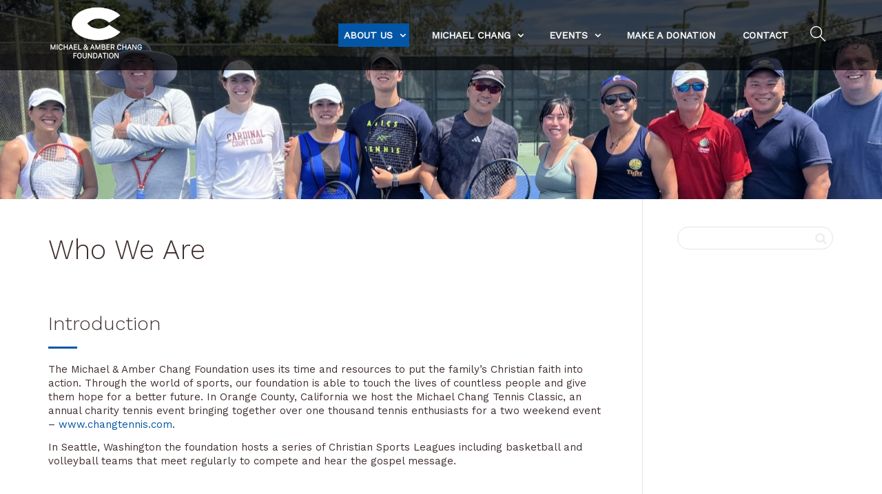

--- FILE ---
content_type: text/html; charset=UTF-8
request_url: https://mchang.com/who-we-are/
body_size: 12537
content:
<!DOCTYPE html>
<!--[if lt IE 7]>
<html class="no-js lt-ie9 lt-ie8 lt-ie7" lang="en-US" prefix="og: http://ogp.me/ns#"><![endif]-->
<!--[if IE 7]>
<html class="no-js lt-ie9 lt-ie8" lang="en-US" prefix="og: http://ogp.me/ns#"><![endif]-->
<!--[if IE 8]>
<html class="no-js lt-ie9" lang="en-US" prefix="og: http://ogp.me/ns#"><![endif]-->
<!--[if IE 9]>
<html class="no-js lt-ie10" lang="en-US" prefix="og: http://ogp.me/ns#"><![endif]-->
<!--[if gt IE 9]><!-->
<html class="no-js" lang="en-US" prefix="og: http://ogp.me/ns#">
<!--<![endif]-->
<head>
    <!-- Google Tag Manager -->
    <script>(function(w,d,s,l,i){w[l]=w[l]||[];w[l].push({'gtm.start':
            new Date().getTime(),event:'gtm.js'});var f=d.getElementsByTagName(s)[0],
            j=d.createElement(s),dl=l!='dataLayer'?'&l='+l:'';j.async=true;j.src=
            'https://www.googletagmanager.com/gtm.js?id='+i+dl;f.parentNode.insertBefore(j,f);
        })(window,document,'script','dataLayer','GTM-5SCRKVT');</script>
    <!-- End Google Tag Manager -->
    <meta http-equiv="X-UA-Compatible" content="IE=9; IE=8; IE=7; IE=EDGE"/>
    <meta charset="UTF-8">
    <meta name="viewport" content="width=device-width, initial-scale=1.0">
    <link rel="profile" href="http://gmpg.org/xfn/11">
    <link rel="pingback" href="https://mchang.com/xmlrpc.php">

    <!-- Fav and touch icons -->
            <link rel="shortcut icon" href="https://mchang.com/wp-content/uploads/2017/11/favicon_changFF.png">
                <link rel="apple-touch-icon-precomposed" href="https://mchang.com/wp-content/uploads/2017/11/favicon_changFF.png">
                <link rel="apple-touch-icon-precomposed" sizes="72x72" href="https://mchang.com/wp-content/uploads/2017/11/favicon_changFF.png">
                <link rel="apple-touch-icon-precomposed" sizes="114x114" href="https://mchang.com/wp-content/uploads/2017/11/favicon_changFF.png">
                <link rel="apple-touch-icon-precomposed" sizes="144x144" href="https://mchang.com/wp-content/uploads/2017/11/favicon_changFF.png">
    
    <!-- HTML5 shim, for IE6-8 support of HTML5 elements -->
    <!--[if lt IE 9]>
    <script src="https://mchang.com/wp-content/themes/kleo/assets/js/html5shiv.js" defer></script>
    <![endif]-->

    <!--[if IE 7]>
    <link rel="stylesheet" href="https://mchang.com/wp-content/themes/kleo/assets/css/fontello-ie7.css">
    <![endif]-->

    
    <title>Who We Are &ndash; Michael &amp; Amber Chang Foundation</title>
<meta name='robots' content='max-image-preview:large' />

<!-- This site is optimized with the Yoast SEO plugin v7.1 - https://yoast.com/wordpress/plugins/seo/ -->
<link rel="canonical" href="https://mchang.com/who-we-are/" />
<meta property="og:locale" content="en_US" />
<meta property="og:type" content="article" />
<meta property="og:title" content="Who We Are &ndash; Michael &amp; Amber Chang Foundation" />
<meta property="og:url" content="https://mchang.com/who-we-are/" />
<meta property="og:site_name" content="Michael &amp; Amber Chang Foundation" />
<meta property="article:publisher" content="https://facebook.com/mchangnow" />
<meta name="twitter:card" content="summary_large_image" />
<meta name="twitter:title" content="Who We Are &ndash; Michael &amp; Amber Chang Foundation" />
<meta name="twitter:site" content="@mchangtennis" />
<meta name="twitter:creator" content="@mchangtennis" />
<!-- / Yoast SEO plugin. -->

<link rel='dns-prefetch' href='//fonts.googleapis.com' />
<link rel="alternate" type="application/rss+xml" title="Michael &amp; Amber Chang Foundation &raquo; Feed" href="https://mchang.com/feed/" />
<link rel="alternate" type="application/rss+xml" title="Michael &amp; Amber Chang Foundation &raquo; Comments Feed" href="https://mchang.com/comments/feed/" />
		<!-- This site uses the Google Analytics by MonsterInsights plugin v8.14.1 - Using Analytics tracking - https://www.monsterinsights.com/ -->
							<script src="//www.googletagmanager.com/gtag/js?id=G-RZHE4WDQYT"  data-cfasync="false" data-wpfc-render="false" type="text/javascript" async></script>
			<script data-cfasync="false" data-wpfc-render="false" type="text/javascript">
				var mi_version = '8.14.1';
				var mi_track_user = true;
				var mi_no_track_reason = '';
				
								var disableStrs = [
										'ga-disable-G-RZHE4WDQYT',
														];

				/* Function to detect opted out users */
				function __gtagTrackerIsOptedOut() {
					for (var index = 0; index < disableStrs.length; index++) {
						if (document.cookie.indexOf(disableStrs[index] + '=true') > -1) {
							return true;
						}
					}

					return false;
				}

				/* Disable tracking if the opt-out cookie exists. */
				if (__gtagTrackerIsOptedOut()) {
					for (var index = 0; index < disableStrs.length; index++) {
						window[disableStrs[index]] = true;
					}
				}

				/* Opt-out function */
				function __gtagTrackerOptout() {
					for (var index = 0; index < disableStrs.length; index++) {
						document.cookie = disableStrs[index] + '=true; expires=Thu, 31 Dec 2099 23:59:59 UTC; path=/';
						window[disableStrs[index]] = true;
					}
				}

				if ('undefined' === typeof gaOptout) {
					function gaOptout() {
						__gtagTrackerOptout();
					}
				}
								window.dataLayer = window.dataLayer || [];

				window.MonsterInsightsDualTracker = {
					helpers: {},
					trackers: {},
				};
				if (mi_track_user) {
					function __gtagDataLayer() {
						dataLayer.push(arguments);
					}

					function __gtagTracker(type, name, parameters) {
						if (!parameters) {
							parameters = {};
						}

						if (parameters.send_to) {
							__gtagDataLayer.apply(null, arguments);
							return;
						}

						if (type === 'event') {
														parameters.send_to = monsterinsights_frontend.v4_id;
							var hookName = name;
							if (typeof parameters['event_category'] !== 'undefined') {
								hookName = parameters['event_category'] + ':' + name;
							}

							if (typeof MonsterInsightsDualTracker.trackers[hookName] !== 'undefined') {
								MonsterInsightsDualTracker.trackers[hookName](parameters);
							} else {
								__gtagDataLayer('event', name, parameters);
							}
							
													} else {
							__gtagDataLayer.apply(null, arguments);
						}
					}

					__gtagTracker('js', new Date());
					__gtagTracker('set', {
						'developer_id.dZGIzZG': true,
											});
										__gtagTracker('config', 'G-RZHE4WDQYT', {"forceSSL":"true","link_attribution":"true"} );
															window.gtag = __gtagTracker;										(function () {
						/* https://developers.google.com/analytics/devguides/collection/analyticsjs/ */
						/* ga and __gaTracker compatibility shim. */
						var noopfn = function () {
							return null;
						};
						var newtracker = function () {
							return new Tracker();
						};
						var Tracker = function () {
							return null;
						};
						var p = Tracker.prototype;
						p.get = noopfn;
						p.set = noopfn;
						p.send = function () {
							var args = Array.prototype.slice.call(arguments);
							args.unshift('send');
							__gaTracker.apply(null, args);
						};
						var __gaTracker = function () {
							var len = arguments.length;
							if (len === 0) {
								return;
							}
							var f = arguments[len - 1];
							if (typeof f !== 'object' || f === null || typeof f.hitCallback !== 'function') {
								if ('send' === arguments[0]) {
									var hitConverted, hitObject = false, action;
									if ('event' === arguments[1]) {
										if ('undefined' !== typeof arguments[3]) {
											hitObject = {
												'eventAction': arguments[3],
												'eventCategory': arguments[2],
												'eventLabel': arguments[4],
												'value': arguments[5] ? arguments[5] : 1,
											}
										}
									}
									if ('pageview' === arguments[1]) {
										if ('undefined' !== typeof arguments[2]) {
											hitObject = {
												'eventAction': 'page_view',
												'page_path': arguments[2],
											}
										}
									}
									if (typeof arguments[2] === 'object') {
										hitObject = arguments[2];
									}
									if (typeof arguments[5] === 'object') {
										Object.assign(hitObject, arguments[5]);
									}
									if ('undefined' !== typeof arguments[1].hitType) {
										hitObject = arguments[1];
										if ('pageview' === hitObject.hitType) {
											hitObject.eventAction = 'page_view';
										}
									}
									if (hitObject) {
										action = 'timing' === arguments[1].hitType ? 'timing_complete' : hitObject.eventAction;
										hitConverted = mapArgs(hitObject);
										__gtagTracker('event', action, hitConverted);
									}
								}
								return;
							}

							function mapArgs(args) {
								var arg, hit = {};
								var gaMap = {
									'eventCategory': 'event_category',
									'eventAction': 'event_action',
									'eventLabel': 'event_label',
									'eventValue': 'event_value',
									'nonInteraction': 'non_interaction',
									'timingCategory': 'event_category',
									'timingVar': 'name',
									'timingValue': 'value',
									'timingLabel': 'event_label',
									'page': 'page_path',
									'location': 'page_location',
									'title': 'page_title',
								};
								for (arg in args) {
																		if (!(!args.hasOwnProperty(arg) || !gaMap.hasOwnProperty(arg))) {
										hit[gaMap[arg]] = args[arg];
									} else {
										hit[arg] = args[arg];
									}
								}
								return hit;
							}

							try {
								f.hitCallback();
							} catch (ex) {
							}
						};
						__gaTracker.create = newtracker;
						__gaTracker.getByName = newtracker;
						__gaTracker.getAll = function () {
							return [];
						};
						__gaTracker.remove = noopfn;
						__gaTracker.loaded = true;
						window['__gaTracker'] = __gaTracker;
					})();
									} else {
										console.log("");
					(function () {
						function __gtagTracker() {
							return null;
						}

						window['__gtagTracker'] = __gtagTracker;
						window['gtag'] = __gtagTracker;
					})();
									}
			</script>
				<!-- / Google Analytics by MonsterInsights -->
		<style id='wp-emoji-styles-inline-css' type='text/css'>

	img.wp-smiley, img.emoji {
		display: inline !important;
		border: none !important;
		box-shadow: none !important;
		height: 1em !important;
		width: 1em !important;
		margin: 0 0.07em !important;
		vertical-align: -0.1em !important;
		background: none !important;
		padding: 0 !important;
	}
</style>
<link rel='stylesheet' id='wp-block-library-css' href='https://mchang.com/wp-includes/css/dist/block-library/style.min.css?ver=6.4.2' type='text/css' media='all' />
<style id='classic-theme-styles-inline-css' type='text/css'>
/*! This file is auto-generated */
.wp-block-button__link{color:#fff;background-color:#32373c;border-radius:9999px;box-shadow:none;text-decoration:none;padding:calc(.667em + 2px) calc(1.333em + 2px);font-size:1.125em}.wp-block-file__button{background:#32373c;color:#fff;text-decoration:none}
</style>
<style id='global-styles-inline-css' type='text/css'>
body{--wp--preset--color--black: #000000;--wp--preset--color--cyan-bluish-gray: #abb8c3;--wp--preset--color--white: #ffffff;--wp--preset--color--pale-pink: #f78da7;--wp--preset--color--vivid-red: #cf2e2e;--wp--preset--color--luminous-vivid-orange: #ff6900;--wp--preset--color--luminous-vivid-amber: #fcb900;--wp--preset--color--light-green-cyan: #7bdcb5;--wp--preset--color--vivid-green-cyan: #00d084;--wp--preset--color--pale-cyan-blue: #8ed1fc;--wp--preset--color--vivid-cyan-blue: #0693e3;--wp--preset--color--vivid-purple: #9b51e0;--wp--preset--gradient--vivid-cyan-blue-to-vivid-purple: linear-gradient(135deg,rgba(6,147,227,1) 0%,rgb(155,81,224) 100%);--wp--preset--gradient--light-green-cyan-to-vivid-green-cyan: linear-gradient(135deg,rgb(122,220,180) 0%,rgb(0,208,130) 100%);--wp--preset--gradient--luminous-vivid-amber-to-luminous-vivid-orange: linear-gradient(135deg,rgba(252,185,0,1) 0%,rgba(255,105,0,1) 100%);--wp--preset--gradient--luminous-vivid-orange-to-vivid-red: linear-gradient(135deg,rgba(255,105,0,1) 0%,rgb(207,46,46) 100%);--wp--preset--gradient--very-light-gray-to-cyan-bluish-gray: linear-gradient(135deg,rgb(238,238,238) 0%,rgb(169,184,195) 100%);--wp--preset--gradient--cool-to-warm-spectrum: linear-gradient(135deg,rgb(74,234,220) 0%,rgb(151,120,209) 20%,rgb(207,42,186) 40%,rgb(238,44,130) 60%,rgb(251,105,98) 80%,rgb(254,248,76) 100%);--wp--preset--gradient--blush-light-purple: linear-gradient(135deg,rgb(255,206,236) 0%,rgb(152,150,240) 100%);--wp--preset--gradient--blush-bordeaux: linear-gradient(135deg,rgb(254,205,165) 0%,rgb(254,45,45) 50%,rgb(107,0,62) 100%);--wp--preset--gradient--luminous-dusk: linear-gradient(135deg,rgb(255,203,112) 0%,rgb(199,81,192) 50%,rgb(65,88,208) 100%);--wp--preset--gradient--pale-ocean: linear-gradient(135deg,rgb(255,245,203) 0%,rgb(182,227,212) 50%,rgb(51,167,181) 100%);--wp--preset--gradient--electric-grass: linear-gradient(135deg,rgb(202,248,128) 0%,rgb(113,206,126) 100%);--wp--preset--gradient--midnight: linear-gradient(135deg,rgb(2,3,129) 0%,rgb(40,116,252) 100%);--wp--preset--font-size--small: 13px;--wp--preset--font-size--medium: 20px;--wp--preset--font-size--large: 36px;--wp--preset--font-size--x-large: 42px;--wp--preset--spacing--20: 0.44rem;--wp--preset--spacing--30: 0.67rem;--wp--preset--spacing--40: 1rem;--wp--preset--spacing--50: 1.5rem;--wp--preset--spacing--60: 2.25rem;--wp--preset--spacing--70: 3.38rem;--wp--preset--spacing--80: 5.06rem;--wp--preset--shadow--natural: 6px 6px 9px rgba(0, 0, 0, 0.2);--wp--preset--shadow--deep: 12px 12px 50px rgba(0, 0, 0, 0.4);--wp--preset--shadow--sharp: 6px 6px 0px rgba(0, 0, 0, 0.2);--wp--preset--shadow--outlined: 6px 6px 0px -3px rgba(255, 255, 255, 1), 6px 6px rgba(0, 0, 0, 1);--wp--preset--shadow--crisp: 6px 6px 0px rgba(0, 0, 0, 1);}:where(.is-layout-flex){gap: 0.5em;}:where(.is-layout-grid){gap: 0.5em;}body .is-layout-flow > .alignleft{float: left;margin-inline-start: 0;margin-inline-end: 2em;}body .is-layout-flow > .alignright{float: right;margin-inline-start: 2em;margin-inline-end: 0;}body .is-layout-flow > .aligncenter{margin-left: auto !important;margin-right: auto !important;}body .is-layout-constrained > .alignleft{float: left;margin-inline-start: 0;margin-inline-end: 2em;}body .is-layout-constrained > .alignright{float: right;margin-inline-start: 2em;margin-inline-end: 0;}body .is-layout-constrained > .aligncenter{margin-left: auto !important;margin-right: auto !important;}body .is-layout-constrained > :where(:not(.alignleft):not(.alignright):not(.alignfull)){max-width: var(--wp--style--global--content-size);margin-left: auto !important;margin-right: auto !important;}body .is-layout-constrained > .alignwide{max-width: var(--wp--style--global--wide-size);}body .is-layout-flex{display: flex;}body .is-layout-flex{flex-wrap: wrap;align-items: center;}body .is-layout-flex > *{margin: 0;}body .is-layout-grid{display: grid;}body .is-layout-grid > *{margin: 0;}:where(.wp-block-columns.is-layout-flex){gap: 2em;}:where(.wp-block-columns.is-layout-grid){gap: 2em;}:where(.wp-block-post-template.is-layout-flex){gap: 1.25em;}:where(.wp-block-post-template.is-layout-grid){gap: 1.25em;}.has-black-color{color: var(--wp--preset--color--black) !important;}.has-cyan-bluish-gray-color{color: var(--wp--preset--color--cyan-bluish-gray) !important;}.has-white-color{color: var(--wp--preset--color--white) !important;}.has-pale-pink-color{color: var(--wp--preset--color--pale-pink) !important;}.has-vivid-red-color{color: var(--wp--preset--color--vivid-red) !important;}.has-luminous-vivid-orange-color{color: var(--wp--preset--color--luminous-vivid-orange) !important;}.has-luminous-vivid-amber-color{color: var(--wp--preset--color--luminous-vivid-amber) !important;}.has-light-green-cyan-color{color: var(--wp--preset--color--light-green-cyan) !important;}.has-vivid-green-cyan-color{color: var(--wp--preset--color--vivid-green-cyan) !important;}.has-pale-cyan-blue-color{color: var(--wp--preset--color--pale-cyan-blue) !important;}.has-vivid-cyan-blue-color{color: var(--wp--preset--color--vivid-cyan-blue) !important;}.has-vivid-purple-color{color: var(--wp--preset--color--vivid-purple) !important;}.has-black-background-color{background-color: var(--wp--preset--color--black) !important;}.has-cyan-bluish-gray-background-color{background-color: var(--wp--preset--color--cyan-bluish-gray) !important;}.has-white-background-color{background-color: var(--wp--preset--color--white) !important;}.has-pale-pink-background-color{background-color: var(--wp--preset--color--pale-pink) !important;}.has-vivid-red-background-color{background-color: var(--wp--preset--color--vivid-red) !important;}.has-luminous-vivid-orange-background-color{background-color: var(--wp--preset--color--luminous-vivid-orange) !important;}.has-luminous-vivid-amber-background-color{background-color: var(--wp--preset--color--luminous-vivid-amber) !important;}.has-light-green-cyan-background-color{background-color: var(--wp--preset--color--light-green-cyan) !important;}.has-vivid-green-cyan-background-color{background-color: var(--wp--preset--color--vivid-green-cyan) !important;}.has-pale-cyan-blue-background-color{background-color: var(--wp--preset--color--pale-cyan-blue) !important;}.has-vivid-cyan-blue-background-color{background-color: var(--wp--preset--color--vivid-cyan-blue) !important;}.has-vivid-purple-background-color{background-color: var(--wp--preset--color--vivid-purple) !important;}.has-black-border-color{border-color: var(--wp--preset--color--black) !important;}.has-cyan-bluish-gray-border-color{border-color: var(--wp--preset--color--cyan-bluish-gray) !important;}.has-white-border-color{border-color: var(--wp--preset--color--white) !important;}.has-pale-pink-border-color{border-color: var(--wp--preset--color--pale-pink) !important;}.has-vivid-red-border-color{border-color: var(--wp--preset--color--vivid-red) !important;}.has-luminous-vivid-orange-border-color{border-color: var(--wp--preset--color--luminous-vivid-orange) !important;}.has-luminous-vivid-amber-border-color{border-color: var(--wp--preset--color--luminous-vivid-amber) !important;}.has-light-green-cyan-border-color{border-color: var(--wp--preset--color--light-green-cyan) !important;}.has-vivid-green-cyan-border-color{border-color: var(--wp--preset--color--vivid-green-cyan) !important;}.has-pale-cyan-blue-border-color{border-color: var(--wp--preset--color--pale-cyan-blue) !important;}.has-vivid-cyan-blue-border-color{border-color: var(--wp--preset--color--vivid-cyan-blue) !important;}.has-vivid-purple-border-color{border-color: var(--wp--preset--color--vivid-purple) !important;}.has-vivid-cyan-blue-to-vivid-purple-gradient-background{background: var(--wp--preset--gradient--vivid-cyan-blue-to-vivid-purple) !important;}.has-light-green-cyan-to-vivid-green-cyan-gradient-background{background: var(--wp--preset--gradient--light-green-cyan-to-vivid-green-cyan) !important;}.has-luminous-vivid-amber-to-luminous-vivid-orange-gradient-background{background: var(--wp--preset--gradient--luminous-vivid-amber-to-luminous-vivid-orange) !important;}.has-luminous-vivid-orange-to-vivid-red-gradient-background{background: var(--wp--preset--gradient--luminous-vivid-orange-to-vivid-red) !important;}.has-very-light-gray-to-cyan-bluish-gray-gradient-background{background: var(--wp--preset--gradient--very-light-gray-to-cyan-bluish-gray) !important;}.has-cool-to-warm-spectrum-gradient-background{background: var(--wp--preset--gradient--cool-to-warm-spectrum) !important;}.has-blush-light-purple-gradient-background{background: var(--wp--preset--gradient--blush-light-purple) !important;}.has-blush-bordeaux-gradient-background{background: var(--wp--preset--gradient--blush-bordeaux) !important;}.has-luminous-dusk-gradient-background{background: var(--wp--preset--gradient--luminous-dusk) !important;}.has-pale-ocean-gradient-background{background: var(--wp--preset--gradient--pale-ocean) !important;}.has-electric-grass-gradient-background{background: var(--wp--preset--gradient--electric-grass) !important;}.has-midnight-gradient-background{background: var(--wp--preset--gradient--midnight) !important;}.has-small-font-size{font-size: var(--wp--preset--font-size--small) !important;}.has-medium-font-size{font-size: var(--wp--preset--font-size--medium) !important;}.has-large-font-size{font-size: var(--wp--preset--font-size--large) !important;}.has-x-large-font-size{font-size: var(--wp--preset--font-size--x-large) !important;}
.wp-block-navigation a:where(:not(.wp-element-button)){color: inherit;}
:where(.wp-block-post-template.is-layout-flex){gap: 1.25em;}:where(.wp-block-post-template.is-layout-grid){gap: 1.25em;}
:where(.wp-block-columns.is-layout-flex){gap: 2em;}:where(.wp-block-columns.is-layout-grid){gap: 2em;}
.wp-block-pullquote{font-size: 1.5em;line-height: 1.6;}
</style>
<link rel='stylesheet' id='rs-plugin-settings-css' href='https://mchang.com/wp-content/plugins/revslider/public/assets/css/settings.css?ver=5.4.6' type='text/css' media='all' />
<style id='rs-plugin-settings-inline-css' type='text/css'>
#rs-demo-id {}
</style>
<link rel='stylesheet' id='mchang-app-css-css' href='https://mchang.com/wp-content/themes/kleo-child/assets/css/app.css?ver=1.0' type='text/css' media='all' />
<link rel='stylesheet' id='owl-carousel-css-css' href='https://mchang.com/wp-content/themes/kleo-child/assets/css/owl.carousel.css?ver=1.0' type='text/css' media='all' />
<link rel='stylesheet' id='bootstrap-css' href='https://mchang.com/wp-content/themes/kleo/assets/css/bootstrap.min.css?ver=4.3.4' type='text/css' media='all' />
<link rel='stylesheet' id='kleo-app-css' href='https://mchang.com/wp-content/uploads/custom_styles/app.css?ver=4.3.4' type='text/css' media='all' />
<link rel='stylesheet' id='magnific-popup-css' href='https://mchang.com/wp-content/themes/kleo/assets/js/plugins/magnific-popup/magnific.css?ver=4.3.4' type='text/css' media='all' />
<link rel='stylesheet' id='kleo-fonts-css' href='https://mchang.com/wp-content/themes/kleo/assets/css/fontello.min.css?ver=4.3.4' type='text/css' media='all' />
<link rel='stylesheet' id='mediaelement-css' href='https://mchang.com/wp-includes/js/mediaelement/mediaelementplayer-legacy.min.css?ver=4.2.17' type='text/css' media='all' />
<link rel='stylesheet' id='kleo-google-fonts-css' href='//fonts.googleapis.com/css?family=Work+Sans%3A300%2C400&#038;ver=6.4.2' type='text/css' media='all' />
<link rel='stylesheet' id='js_composer_front-css' href='https://mchang.com/wp-content/plugins/js_composer/assets/css/js_composer.min.css?ver=5.4.5' type='text/css' media='all' />
<link rel='stylesheet' id='kleo-colors-css' href='https://mchang.com/wp-content/uploads/custom_styles/dynamic.css?ver=4.3.4.1736804097' type='text/css' media='all' />
<link rel='stylesheet' id='kleo-plugins-css' href='https://mchang.com/wp-content/uploads/custom_styles/plugins.css?ver=4.3.4' type='text/css' media='all' />
<link rel='stylesheet' id='kleo-style-css' href='https://mchang.com/wp-content/themes/kleo-child/style.css?ver=4.3.4' type='text/css' media='all' />
<script type="text/javascript" src="https://mchang.com/wp-content/plugins/google-analytics-for-wordpress/assets/js/frontend-gtag.min.js?ver=8.14.1" id="monsterinsights-frontend-script-js" defer></script>
<script data-cfasync="false" data-wpfc-render="false" type="text/javascript" id='monsterinsights-frontend-script-js-extra'>/* <![CDATA[ */
var monsterinsights_frontend = {"js_events_tracking":"true","download_extensions":"doc,pdf,ppt,zip,xls,docx,pptx,xlsx","inbound_paths":"[{\"path\":\"\\\/go\\\/\",\"label\":\"affiliate\"},{\"path\":\"\\\/recommend\\\/\",\"label\":\"affiliate\"}]","home_url":"https:\/\/mchang.com","hash_tracking":"false","ua":"","v4_id":"G-RZHE4WDQYT"};/* ]]> */
</script>
<script type="text/javascript" src="https://mchang.com/wp-includes/js/jquery/jquery.min.js?ver=3.7.1" id="jquery-core-js"></script>
<script type="text/javascript" src="https://mchang.com/wp-includes/js/jquery/jquery-migrate.min.js?ver=3.4.1" id="jquery-migrate-js" defer></script>
<script type="text/javascript" src="https://mchang.com/wp-content/plugins/revslider/public/assets/js/jquery.themepunch.tools.min.js?ver=5.4.6" id="tp-tools-js" defer></script>
<script type="text/javascript" src="https://mchang.com/wp-content/plugins/revslider/public/assets/js/jquery.themepunch.revolution.min.js?ver=5.4.6" id="revmin-js" defer></script>
<script type="text/javascript" src="https://mchang.com/wp-content/themes/kleo/assets/js/modernizr.custom.46504.js?ver=4.3.4" id="modernizr-js" defer></script>
<link rel="https://api.w.org/" href="https://mchang.com/wp-json/" /><link rel="alternate" type="application/json" href="https://mchang.com/wp-json/wp/v2/pages/14" /><link rel="EditURI" type="application/rsd+xml" title="RSD" href="https://mchang.com/xmlrpc.php?rsd" />
<meta name="generator" content="WordPress 6.4.2" />
<link rel='shortlink' href='https://mchang.com/?p=14' />
	<meta name="mobile-web-app-capable" content="yes">
		<script type="text/javascript">
		/*
		 prevent dom flickering for elements hidden with js
		 */
		"use strict";

		document.documentElement.className += ' js-active ';
		document.documentElement.className += 'ontouchstart' in document.documentElement ? ' kleo-mobile ' : ' kleo-desktop ';

		var prefix = ['-webkit-', '-o-', '-moz-', '-ms-', ""];
		for (var i in prefix) {
			if (prefix[i] + 'transform' in document.documentElement.style) document.documentElement.className += " kleo-transform ";
		}
	</script>
	<meta name="generator" content="Powered by WPBakery Page Builder - drag and drop page builder for WordPress."/>
<!--[if lte IE 9]><link rel="stylesheet" type="text/css" href="https://mchang.com/wp-content/plugins/js_composer/assets/css/vc_lte_ie9.min.css" media="screen"><![endif]--><meta name="generator" content="Powered by Slider Revolution 5.4.6 - responsive, Mobile-Friendly Slider Plugin for WordPress with comfortable drag and drop interface." />

<style>
.widget_tag_cloud a { font-size: small !important; }.main-title {padding-top: 280px;}.main-title {background-image: url("https://mchang.com/wp-content/uploads/2025/01/IMG_2082_1-scaled-e1737582342443.jpg");background-repeat: no-repeat;background-size: cover;background-attachment: scroll;background-position: center center;}
</style>
<script type="text/javascript">function setREVStartSize(e){
				try{ var i=jQuery(window).width(),t=9999,r=0,n=0,l=0,f=0,s=0,h=0;					
					if(e.responsiveLevels&&(jQuery.each(e.responsiveLevels,function(e,f){f>i&&(t=r=f,l=e),i>f&&f>r&&(r=f,n=e)}),t>r&&(l=n)),f=e.gridheight[l]||e.gridheight[0]||e.gridheight,s=e.gridwidth[l]||e.gridwidth[0]||e.gridwidth,h=i/s,h=h>1?1:h,f=Math.round(h*f),"fullscreen"==e.sliderLayout){var u=(e.c.width(),jQuery(window).height());if(void 0!=e.fullScreenOffsetContainer){var c=e.fullScreenOffsetContainer.split(",");if (c) jQuery.each(c,function(e,i){u=jQuery(i).length>0?u-jQuery(i).outerHeight(!0):u}),e.fullScreenOffset.split("%").length>1&&void 0!=e.fullScreenOffset&&e.fullScreenOffset.length>0?u-=jQuery(window).height()*parseInt(e.fullScreenOffset,0)/100:void 0!=e.fullScreenOffset&&e.fullScreenOffset.length>0&&(u-=parseInt(e.fullScreenOffset,0))}f=u}else void 0!=e.minHeight&&f<e.minHeight&&(f=e.minHeight);e.c.closest(".rev_slider_wrapper").css({height:f})					
				}catch(d){console.log("Failure at Presize of Slider:"+d)}
			};</script>
<noscript><style type="text/css"> .wpb_animate_when_almost_visible { opacity: 1; }</style></noscript></head>


<body class="page-template page-template-page-templates page-template-right_sidebar page-template-page-templatesright_sidebar-php page page-id-14 kleo-navbar-fixed wpb-js-composer js-comp-ver-5.4.5 vc_responsive" itemscope itemtype="http://schema.org/WebPage">
<!-- Google Tag Manager (noscript) -->
<noscript><iframe src="https://www.googletagmanager.com/ns.html?id=GTM-5SCRKVT"
                  height="0" width="0" style="display:none;visibility:hidden"></iframe></noscript>
<!-- End Google Tag Manager (noscript) -->


<!-- PAGE LAYOUT
================================================ -->
<!--Attributes-->
<div class="kleo-page">

    <!-- HEADER SECTION
    ================================================ -->
    
<div id="header" class="header-color">

	<div class="navbar" role="navigation">

		
				<div class="kleo-main-header header-normal">
			<div class="container">
				<!-- Brand and toggle get grouped for better mobile display -->
				<div class="navbar-header">
					<div class="kleo-mobile-switch">

												<button type="button" class="navbar-toggle" data-toggle="collapse" data-target=".nav-collapse">
							<span class="sr-only">Toggle navigation</span>
							<span class="icon-bar"></span>
							<span class="icon-bar"></span>
							<span class="icon-bar"></span>
						</button>

					</div>

					<div class="kleo-mobile-icons">

						
					</div>

					<strong class="logo">
						<a href="https://mchang.com">

							
								<img id="logo_img" title="Michael &amp; Amber Chang Foundation" src="https://mchang.com/wp-content/uploads/2024/01/MACF-Logo_white.png"
								     alt="Michael &amp; Amber Chang Foundation">

							
						</a>
					</strong>
				</div>

				

				
				<!-- Collect the nav links, forms, and other content for toggling -->
				<div class="primary-menu collapse navbar-collapse nav-collapse"><ul id="menu-main" class="nav navbar-nav"><li id="menu-item-1792" class="menu-item menu-item-type-custom menu-item-object-custom current-menu-ancestor current-menu-parent menu-item-has-children menu-item-1792 dropdown mega-3-cols"><a title="About Us" class="js-activated">About Us <span class="caret"></span></a>
<ul role="menu" class="dropdown-menu sub-menu pull-left">
	<li id="menu-item-31" class="menu-item menu-item-type-post_type menu-item-object-page current-menu-item page_item page-item-14 current_page_item menu-item-31 active"><a title="Who We Are" href="https://mchang.com/who-we-are/">Who We Are</a></li>
	<li id="menu-item-2651" class="menu-item menu-item-type-custom menu-item-object-custom menu-item-2651"><a title="Michael Chang Tennis Classic" href="https://changtennis.com/michael-chang-tennis-classic/">Michael Chang Tennis Classic</a></li>
	<li id="menu-item-1768" class="menu-item menu-item-type-post_type menu-item-object-page menu-item-1768"><a title="Christian Sports League" href="https://mchang.com/csl/">Christian Sports League</a></li>
</ul>
</li>
<li id="menu-item-30" class="menu-item menu-item-type-post_type menu-item-object-page menu-item-has-children menu-item-30 dropdown mega-2-cols"><a title="Michael Chang" href="https://mchang.com/michael-chang/" class="js-activated">Michael Chang <span class="caret"></span></a>
<ul role="menu" class="dropdown-menu sub-menu pull-left">
	<li id="menu-item-150" class="menu-item menu-item-type-post_type menu-item-object-page menu-item-150"><a title="Biography" href="https://mchang.com/michael-chang/">Biography</a></li>
	<li id="menu-item-153" class="menu-item menu-item-type-post_type menu-item-object-page menu-item-153"><a title="Testimony" href="https://mchang.com/testimony/">Testimony</a></li>
</ul>
</li>
<li id="menu-item-1490" class="menu-item menu-item-type-taxonomy menu-item-object-category menu-item-has-children menu-item-1490 dropdown mega-3-cols"><a title="Events" href="https://mchang.com/category/events/" class="js-activated">Events <span class="caret"></span></a>
<ul role="menu" class="dropdown-menu sub-menu pull-left">
	<li id="menu-item-2650" class="menu-item menu-item-type-custom menu-item-object-custom menu-item-2650"><a title="Michael Chang Tennis Classic" href="https://changtennis.com/michael-chang-tennis-classic/">Michael Chang Tennis Classic</a></li>
	<li id="menu-item-2169" class="menu-item menu-item-type-post_type menu-item-object-page menu-item-2169"><a title="Chang Fast 4" href="https://mchang.com/changfast-4/">Chang Fast 4</a></li>
	<li id="menu-item-1795" class="menu-item menu-item-type-post_type menu-item-object-page menu-item-1795"><a title="Christian Sports League Events" href="https://mchang.com/csl/">Christian Sports League Events</a></li>
</ul>
</li>
<li id="menu-item-27" class="menu-item menu-item-type-post_type menu-item-object-page menu-item-27"><a title="Make a Donation" href="https://mchang.com/support-us/">Make a Donation</a></li>
<li id="menu-item-26" class="menu-item menu-item-type-post_type menu-item-object-page menu-item-26"><a title="Contact" href="https://mchang.com/contact-us/">Contact</a></li>
<li id="nav-menu-item-search" class="menu-item kleo-search-nav">		<a class="search-trigger" href="#"><i class="icon icon-search"></i></a>
		<div class="kleo-search-wrap searchHidden" id="ajax_search_container">
			<form class="form-inline" id="ajax_searchform" action="https://mchang.com/"
			      data-context="">
								<input name="s" class="ajax_s form-control" autocomplete="off" type="text"
				       value="" placeholder="Start typing to search..." required>
				<span class="kleo-ajax-search-loading"><i class="icon-spin6 animate-spin"></i></span>
			</form>
			<div class="kleo_ajax_results"></div>
		</div>

		</li></ul></div>
				
				

			</div><!--end container-->
		</div>
	</div>

</div><!--end header-->

    <!-- MAIN SECTION
    ================================================ -->
    <div id="main">




<section class='container-wrap main-title alternate-color  border-bottom breadcrumbs-container'><div class='container'><div class='breadcrumb-extra'>
		<div class="kleo_framework breadcrumb" xmlns:v="http://rdf.data-vocabulary.org/#"><span typeof="v:Breadcrumb"><a rel="v:url" property="v:title" href="https://mchang.com" title="Michael &amp; Amber Chang Foundation" >Home</a></span>
			 <span class="sep"> </span> <span class="active">Who We Are</span>
		</div></div></div></section>

<section class="container-wrap main-color">
	<div id="main-container" class="container">
		<div class="row"> 
			<div class="template-page col-sm-9 tpl-right">
				<div class="wrap-content">
					
				<div class="container"><h1 class="page-title">Who We Are</h1></div>


<!-- Begin Article -->
<article id="post-14" class="clearfix post-14 page type-page status-publish">

	
	<div class="article-content">

		<section class="container-wrap  main-color "  style="padding-top:30px;padding-bottom:40px" ><div class="section-container container"><div class="vc_row vc_row-fluid row"><div class="tb-full-width-991 wpb_column vc_column_container vc_col-sm-12"><div class="vc_column-inner "><div class="wpb_wrapper">
	<div class="kleo_text_column wpb_content_element  title-underline-left-blue">
		<div class="wpb_wrapper">
			<h2>Introduction</h2>
<p>The Michael &amp; Amber <span class="il">Chang</span> Foundation uses its time and resources to put the family’s Christian faith into action. Through the world of sports, our foundation is able to touch the lives of countless people and give them hope for a better future. In Orange County, California we host the Michael <span class="il">Chang</span> <span class="il">Tennis</span> Classic, an annual charity <span class="il">tennis</span> event bringing together over one thousand <span class="il">tennis</span> enthusiasts for a two weekend event &#8211; <a href="http://www.changtennis.com/" target="_blank" rel="noopener" data-saferedirecturl="https://www.google.com/url?hl=en&amp;q=http://www.changtennis.com&amp;source=gmail&amp;ust=1513887172296000&amp;usg=AFQjCNGk6RV0MseRfNEiKD2UqvmULV-iLg">www.changtennis.com</a>.</p>
<p>In Seattle, Washington the foundation hosts a series of Christian Sports Leagues including basketball and volleyball teams that meet regularly to compete and hear the gospel message.</p>

		</div> 
	</div> 
	<div class="kleo_text_column wpb_content_element  title-underline-left-blue">
		<div class="wpb_wrapper">
			<h2>History</h2>
<p>The Michael &amp; Amber Chang Foundation is a natural extension of the<span class="m_-2764713657809885228apple-converted-space"> </span><span class="m_-2764713657809885228il">Chang</span> Family’s core values and an affirmation of their commitment to community service. Throughout the years, the <span class="il">Chang</span> Family has shown a passionate dedication to sports, family, and their Christian faith.</p>

		</div> 
	</div> 
	<div class="kleo_text_column wpb_content_element  title-underline-left-blue">
		<div class="wpb_wrapper">
			<h2>Mission</h2>
<p style="text-align: left;" align="center">The Michael and Amber Chang Foundation utilizes the avenue of sports and outreach to touch and impact lives for Christ. Through events, partnering with like-minded organizations, speaking engagements and donations, the MAC Foundation looks to bring hope and inspiration to those who need it most.</p>

		</div> 
	</div> 
	<div class="kleo_text_column wpb_content_element  title-underline-left-blue">
		<div class="wpb_wrapper">
			<h2>Core Values</h2>
<p>The core values of the Michael &amp; Amber Chang Foundation include Excellence, Integrity, Perseverance, Teamwork and Compassion.</p>

		</div> 
	</div> </div></div></div></div></div></section><!-- end section -->
		
	</div><!--end article-content-->

	</article>
<!-- End  Article -->


        
        
            

				
				</div><!--end wrap-content-->
			</div><!--end main-page-template-->
			
<div class="sidebar sidebar-main col-sm-3 sidebar-right">
	<div class="inner-content widgets-container">
		<div id="search-2" class="widget widget_search"><form role="search" method="get" id="searchform" action="https://mchang.com/">
	
	<div class="input-group">
		<input name="s" id="s" autocomplete="off" type="text" class="ajax_s form-control input-sm" value="">
		<span class="input-group-btn">
            <input type="submit" value="Search" id="searchsubmit" class="button">
		</span>
	</div>

</form></div><div id="custom_html-2" class="widget_text widget widget_custom_html"><div class="textwidget custom-html-widget"><iframe src="//www.facebook.com/plugins/likebox.php?href=https%3A%2F%2Fwww.facebook.com%2Fmchangnow&amp;width=250&amp;height=258&amp;show_faces=true&amp;colorscheme=light&amp;stream=false&amp;show_border=true&amp;header=false&amp;appId=121353411288664" scrolling="no" frameborder="0" style="border:none; overflow:hidden; width:250px; height:258px;" allowtransparency="true"></iframe>

<iframe src="//www.facebook.com/plugins/likebox.php?href=https%3A%2F%2Fwww.facebook.com%2Fpages%2FMichael-Chang-Tennis-Classic%2F140978105971257&amp;width=250&amp;height=258&amp;show_faces=true&amp;colorscheme=light&amp;stream=false&amp;show_border=true&amp;header=false&amp;appId=121353411288664" scrolling="no" frameborder="0" style="border:none; overflow:hidden; width:250px; height:258px;" allowtransparency="true"></iframe>

<iframe src="//www.facebook.com/plugins/likebox.php?href=https%3A%2F%2Fwww.facebook.com%2F333322879684&amp;width=250&amp;height=258&amp;show_faces=true&amp;colorscheme=light&amp;stream=false&amp;show_border=true&amp;header=false&amp;appId=121353411288664" scrolling="no" frameborder="0" style="border:none; overflow:hidden; width:250px; height:258px;" allowtransparency="true"></iframe></div></div>	</div><!--end inner-content-->
</div><!--end sidebar-->

			</div><!--end .row-->		</div><!--end .container-->
  
</section>
<!--END MAIN SECTION-->
		</div><!-- #main -->

	
	
<!-- SOCKET SECTION
================================================ -->

<div id="socket" class="socket-color">
    <div class="container">
        <div class="template-page tpl-no col-xs-12 col-sm-12">
            <div class="wrap-content">

                <div class="row custom-footer-row">
                    <div class="col-sm-12 custom-footer">
                        <p style="text-align: left;"><a href="/">Michael &amp; Amber Chang Foundation © 2026</a> | <a href="https://changtennis.com/">MCTC</a> | <a href="/csl">CSL</a> | <a href="/contact-us">Contact Us</a> | <a class="brandastic-link" href="https://brandastic.com/">Designed by <img src="https://mchang.com/wp-content/uploads/2017/11/brandastic_logo.png" alt="brandastic logo" /></a></p>                        <div class="social-icons">
                            <ul class="kleo-social-icons"><li><a target="_blank" href="https://facebook.com/mchangnow"><i class="icon-facebook"></i><div class="ts-text">Facebook</div></a></li><li><a target="_blank" href="https://www.youtube.com/user/mchangnow"><i class="icon-youtube"></i><div class="ts-text">Youtube</div></a></li><li><a target="_blank" href="https://instagram.com/changtennis"><i class="icon-instagramm"></i><div class="ts-text">Instagram</div></a></li></ul>                        </div>
                    </div>
                </div><!--end row-->

            </div><!--end wrap-content-->
        </div><!--end template-page-->
    </div><!--end container-->
</div><!--end footer-->
	</div><!-- #page -->

	
	<!-- Analytics -->
	
	<script type="text/javascript" src="https://mchang.com/wp-content/themes/kleo-child/assets/js/app.js?ver=1.0" id="mchang-app-js-js" defer></script>
<script type="text/javascript" src="https://mchang.com/wp-content/themes/kleo/assets/js/bootstrap.min.js?ver=4.3.4" id="bootstrap-js" defer></script>
<script type="text/javascript" src="https://mchang.com/wp-content/plugins/js_composer/assets/lib/waypoints/waypoints.min.js?ver=5.4.5" id="waypoints-js" defer></script>
<script type="text/javascript" src="https://mchang.com/wp-content/themes/kleo/assets/js/plugins/magnific-popup/magnific.min.js?ver=4.3.4" id="magnific-popup-js" defer></script>
<script type="text/javascript" src="https://mchang.com/wp-content/themes/kleo/assets/js/plugins/carouFredSel/jquery.carouFredSel-6.2.0-packed.js?ver=4.3.4" id="caroufredsel-js" defer></script>
<script type="text/javascript" src="https://mchang.com/wp-content/themes/kleo/assets/js/plugins/carouFredSel/helper-plugins/jquery.touchSwipe.min.js?ver=4.3.4" id="jquery-touchswipe-js" defer></script>
<script type="text/javascript" src="https://mchang.com/wp-content/plugins/js_composer/assets/lib/bower/isotope/dist/isotope.pkgd.min.js?ver=5.4.5" id="isotope-js" defer></script>
<script type="text/javascript" id="mediaelement-core-js-before">
/* <![CDATA[ */
var mejsL10n = {"language":"en","strings":{"mejs.download-file":"Download File","mejs.install-flash":"You are using a browser that does not have Flash player enabled or installed. Please turn on your Flash player plugin or download the latest version from https:\/\/get.adobe.com\/flashplayer\/","mejs.fullscreen":"Fullscreen","mejs.play":"Play","mejs.pause":"Pause","mejs.time-slider":"Time Slider","mejs.time-help-text":"Use Left\/Right Arrow keys to advance one second, Up\/Down arrows to advance ten seconds.","mejs.live-broadcast":"Live Broadcast","mejs.volume-help-text":"Use Up\/Down Arrow keys to increase or decrease volume.","mejs.unmute":"Unmute","mejs.mute":"Mute","mejs.volume-slider":"Volume Slider","mejs.video-player":"Video Player","mejs.audio-player":"Audio Player","mejs.captions-subtitles":"Captions\/Subtitles","mejs.captions-chapters":"Chapters","mejs.none":"None","mejs.afrikaans":"Afrikaans","mejs.albanian":"Albanian","mejs.arabic":"Arabic","mejs.belarusian":"Belarusian","mejs.bulgarian":"Bulgarian","mejs.catalan":"Catalan","mejs.chinese":"Chinese","mejs.chinese-simplified":"Chinese (Simplified)","mejs.chinese-traditional":"Chinese (Traditional)","mejs.croatian":"Croatian","mejs.czech":"Czech","mejs.danish":"Danish","mejs.dutch":"Dutch","mejs.english":"English","mejs.estonian":"Estonian","mejs.filipino":"Filipino","mejs.finnish":"Finnish","mejs.french":"French","mejs.galician":"Galician","mejs.german":"German","mejs.greek":"Greek","mejs.haitian-creole":"Haitian Creole","mejs.hebrew":"Hebrew","mejs.hindi":"Hindi","mejs.hungarian":"Hungarian","mejs.icelandic":"Icelandic","mejs.indonesian":"Indonesian","mejs.irish":"Irish","mejs.italian":"Italian","mejs.japanese":"Japanese","mejs.korean":"Korean","mejs.latvian":"Latvian","mejs.lithuanian":"Lithuanian","mejs.macedonian":"Macedonian","mejs.malay":"Malay","mejs.maltese":"Maltese","mejs.norwegian":"Norwegian","mejs.persian":"Persian","mejs.polish":"Polish","mejs.portuguese":"Portuguese","mejs.romanian":"Romanian","mejs.russian":"Russian","mejs.serbian":"Serbian","mejs.slovak":"Slovak","mejs.slovenian":"Slovenian","mejs.spanish":"Spanish","mejs.swahili":"Swahili","mejs.swedish":"Swedish","mejs.tagalog":"Tagalog","mejs.thai":"Thai","mejs.turkish":"Turkish","mejs.ukrainian":"Ukrainian","mejs.vietnamese":"Vietnamese","mejs.welsh":"Welsh","mejs.yiddish":"Yiddish"}};
/* ]]> */
</script>
<script type="text/javascript" src="https://mchang.com/wp-includes/js/mediaelement/mediaelement-and-player.min.js?ver=4.2.17" id="mediaelement-core-js" defer></script>
<script type="text/javascript" src="https://mchang.com/wp-includes/js/mediaelement/mediaelement-migrate.min.js?ver=6.4.2" id="mediaelement-migrate-js" defer></script>
<script type="text/javascript" id="mediaelement-js-extra">
/* <![CDATA[ */
var _wpmejsSettings = {"pluginPath":"\/wp-includes\/js\/mediaelement\/","classPrefix":"mejs-","stretching":"responsive","audioShortcodeLibrary":"mediaelement","videoShortcodeLibrary":"mediaelement"};
/* ]]> */
</script>
<script type="text/javascript" id="app-js-extra">
/* <![CDATA[ */
var kleoFramework = {"ajaxurl":"https:\/\/mchang.com\/wp-admin\/admin-ajax.php","themeUrl":"https:\/\/mchang.com\/wp-content\/themes\/kleo","loginUrl":"https:\/\/mchang.com\/wp-fb366\/","goTop":"0","ajaxSearch":"1","alreadyLiked":"You already like this","logo":"https:\/\/mchang.com\/wp-content\/uploads\/2024\/01\/MACF-Logo_white.png","retinaLogo":"","headerHeight":"100","headerHeightScrolled":"0","headerTwoRowHeight":"88","headerTwoRowHeightScrolled":"0","headerResizeOffset":"","loadingmessage":"<i class=\"icon icon-spin5 animate-spin\"><\/i> Sending info, please wait...","DisableMagnificGallery":"0","flexMenuEnabled":"0","errorOcurred":"Sorry, an error occurred"};
/* ]]> */
</script>
<script type="text/javascript" src="https://mchang.com/wp-content/themes/kleo/assets/js/app.min.js?ver=4.3.4" id="app-js" defer></script>
<script type="text/javascript" src="https://mchang.com/wp-content/plugins/js_composer/assets/js/dist/js_composer_front.min.js?ver=5.4.5" id="wpb_composer_front_js-js" defer></script>
<script>(function(w, d){
	var b = d.getElementsByTagName("body")[0];
	var s = d.createElement("script"); s.async = true;
	var v = !("IntersectionObserver" in w) ? "8.5.2" : "10.3.5";
	s.src = "https://mchang.com/wp-content/plugins/wp-rocket/inc/front/js/lazyload-" + v + ".min.js";
	w.lazyLoadOptions = {
		elements_selector: "img, iframe",
		data_src: "lazy-src",
		data_srcset: "lazy-srcset",
		skip_invisible: false,
		class_loading: "lazyloading",
		class_loaded: "lazyloaded",
		threshold: 300,
		callback_load: function(element) {
			if ( element.tagName === "IFRAME" && element.dataset.rocketLazyload == "fitvidscompatible" ) {
				if (element.classList.contains("lazyloaded") ) {
					if (typeof window.jQuery != "undefined") {
						if (jQuery.fn.fitVids) {
							jQuery(element).parent().fitVids();
						}
					}
				}
			}
		}
	}; // Your options here. See "recipes" for more information about async.
	b.appendChild(s);
}(window, document));

// Listen to the Initialized event
window.addEventListener('LazyLoad::Initialized', function (e) {
    // Get the instance and puts it in the lazyLoadInstance variable
	var lazyLoadInstance = e.detail.instance;

	var observer = new MutationObserver(function(mutations) {
		mutations.forEach(function(mutation) {
			lazyLoadInstance.update();
		} );
	} );
	
	var b      = document.getElementsByTagName("body")[0];
	var config = { childList: true, subtree: true };
	
	observer.observe(b, config);
}, false);
</script>
	</body>
</html>

<!-- This website is like a Rocket, isn't it? Performance optimized by WP Rocket. Learn more: https://wp-rocket.me -->

--- FILE ---
content_type: text/css; charset=utf-8
request_url: https://mchang.com/wp-content/themes/kleo-child/assets/css/app.css?ver=1.0
body_size: 3789
content:
#main .btn-container a,.btn-fade,body .contact .gform_wrapper .gform_footer input[type=submit],body.home .donate .donate-right .gform_footer input[type=submit]{-webkit-transition-property:color,background,background-color,opacity;transition-property:color,background,background-color,opacity;-webkit-transition-duration:.5s;transition-duration:.5s;-webkit-transition-timing-function:ease-in-out;transition-timing-function:ease-in-out;-webkit-transition-delay:0s;transition-delay:0s}#header{height:0!important}#header .navbar{position:fixed}#header .kleo-main-header{background-color:rgba(0,0,0,.7);border:none}#header .kleo-main-header .kleo-mobile-switch .navbar-toggle:focus{outline:0!important;border:1px solid #0256a5;-webkit-box-shadow:0 0 10px #719ece;box-shadow:0 0 10px #719ece}#header .kleo-main-header .kleo-mobile-switch .navbar-toggle{background-color:#fff}#header .navbar-nav .menu-item a{text-transform:uppercase;font-size:14px;font-weight:700;-webkit-box-shadow:none;box-shadow:none}#header .navbar-nav .menu-item a .caret{padding-right:6px}#header .navbar-nav .menu-item a .caret::after{color:#fff;top:50%;-webkit-transform:translateY(-50%);transform:translateY(-50%)}#header .navbar-nav .menu-item .sub-menu{border-top:1px solid #fff;border-left:none;border-right:none;border-bottom:none}#header .navbar-nav .menu-item .sub-menu a{width:100%}#header .navbar-nav .menu-item .search-trigger{padding:0}#header .navbar-nav .menu-item .search-trigger .icon-search{font-size:22px}#header .navbar-nav .current-menu-parent a{color:#fff;background:#0256a5}#header .navbar-nav .menu-item .sub-menu .menu-item.current-menu-item a{background-color:#104d84}#header .navbar-nav .menu-item .sub-menu .menu-item:hover a{background-color:#104d84}#header .kleo-search-wrap,#header .kleo-search-wrap .form-inline input[type=text],#header .kleo-search-wrap::before{color:#412f2f;border-color:#412f2f!important;background-color:#fff}#header .ajax_search_content,#header .kleo-ajax-part span,#header .search_excerpt{color:#fff;background-color:transparent}#header .kleo-search-wrap{border:none!important;background-color:rgba(0,0,0,.7)!important}#header .kleo-search-wrap::before{content:none}#header .kleo-search-wrap .form-control{background-color:#fff}#header .kleo-search-wrap .kleo-ajax-part h4{border:none}#header .kleo-search-wrap .ajax_view_all{border-color:#fff}@media screen and (min-width:1199px){#header .navbar-nav .menu-item .sub-menu{margin-left:12px}}@media screen and (min-width:992px) and (max-width:1199px){#header .navbar-nav .menu-item a{font-size:12px;margin:0}#header .navbar-nav .menu-item .search-trigger{padding-left:10px}}@media screen and (min-width:992px){#header #logo_img{padding:10px 0}#header .kleo-main-header>.container{display:-webkit-box;display:-ms-flexbox;display:flex;-webkit-box-align:center;-ms-flex-align:center;align-items:center}#header .nav .menu-item:not(.kleo-search-nav) a{display:inline-block;line-height:1!important;padding:10px 8px}#header .nav .menu-item:not(.kleo-search-nav).active a,#header .nav .menu-item:not(.kleo-search-nav):hover a{color:#fff;background:#0256a5}}@media screen and (max-width:991px){#header .navbar-nav{margin-bottom:20px}#header .navbar-nav .menu-item:not(.kleo-search-nav) a{text-indent:15px}#header .navbar-nav .menu-item:not(.kleo-search-nav).active a,#header .navbar-nav .menu-item:not(.kleo-search-nav):hover a{color:#fff;background:#0256a5}#header .kleo-search-wrap{background-color:transparent!important}}#socket .custom-footer-row{margin:0}#socket .custom-footer{display:-webkit-box;display:-ms-flexbox;display:flex;-webkit-box-pack:justify;-ms-flex-pack:justify;justify-content:space-between;padding:10px 0}#socket .custom-footer p a{margin-right:10px}#socket .custom-footer p a:not(:first-of-type){margin-left:10px}#socket .social-icons{display:inline;margin:.85em 0}#socket .social-icons .kleo-social-icons{display:inline-block;min-width:130px;margin:0;padding:0}#socket .social-icons .kleo-social-icons li{display:inline!important;margin-left:15px;padding:0}#socket .social-icons .kleo-social-icons li .ts-text{display:none}@media screen and (max-width:1199px){#socket .custom-footer{-webkit-box-orient:vertical;-webkit-box-direction:normal;-ms-flex-direction:column;flex-direction:column;-webkit-box-pack:center;-ms-flex-pack:center;justify-content:center;-webkit-box-align:center;-ms-flex-align:center;align-items:center}#socket .custom-footer p{line-height:1.3;text-align:center!important}#socket .custom-footer p a{margin-right:5px}#socket .custom-footer p a:not(:first-of-type){margin-left:5px}}body{-webkit-font-smoothing:antialiased}#main .uppercase{text-transform:uppercase}#main .justify{text-align:justify}#main .title-color-white .wpb_wrapper h1,#main .title-color-white .wpb_wrapper h2,#main .title-color-white .wpb_wrapper h3,#main .title-color-white .wpb_wrapper h4,#main .title-color-white .wpb_wrapper h5,#main .title-color-white .wpb_wrapper h6{color:#fff}#main .title-color-blue .wpb_wrapper h1,#main .title-color-blue .wpb_wrapper h2,#main .title-color-blue .wpb_wrapper h3,#main .title-color-blue .wpb_wrapper h4,#main .title-color-blue .wpb_wrapper h5,#main .title-color-blue .wpb_wrapper h6{color:#0256a5}#main .title-underline-white h1::after,#main .title-underline-white h2::after,#main .title-underline-white h3::after{display:block;position:relative;height:3px;width:42px;margin-top:15px;margin-bottom:50px;content:"";background-color:#fff;-webkit-transform:translate(-50%,0);transform:translate(-50%,0);left:50%}#main .title-underline-blue h1::after,#main .title-underline-blue h2::after,#main .title-underline-blue h3::after{display:block;position:relative;height:3px;width:42px;margin-top:15px;content:"";background-color:#0256a5;-webkit-transform:translate(-50%,0);transform:translate(-50%,0);left:50%}#main .title-underline-left-blue h1::after,#main .title-underline-left-blue h2::after,#main .title-underline-left-blue h3::after{display:block;position:relative;height:3px;width:42px;margin-top:15px;content:"";background-color:#0256a5}#main .p-underline-gray p::after{display:block;position:relative;height:3px;width:20px;margin-top:5px;content:"";background-color:#e6e6e8;-webkit-transform:translate(-50%,0);transform:translate(-50%,0);left:50%}#main .p-color-white .wpb_wrapper{color:#fff}#main .btn-container{display:-webkit-box;display:-ms-flexbox;display:flex;-webkit-box-align:center;-ms-flex-align:center;align-items:center;-webkit-box-pack:center;-ms-flex-pack:center;justify-content:center}#main .btn-container a{display:inline-block;padding:12px 24px;font-size:14px;font-weight:700;border-radius:3px}#main .btn-blue .wpb_wrapper a{color:#fff;background-color:#0256a5}#main .btn-blue .wpb_wrapper a:hover{background-color:#4d4d4f}#main .btn-gray .wpb_wrapper a{color:#fff;background-color:#4d4d4f}#main .btn-gray .wpb_wrapper a:hover{background-color:#0256a5}#main .align-btn-bottom>.vc_column-inner>.wpb_wrapper{height:100%;display:-webkit-box;display:-ms-flexbox;display:flex;-webkit-box-orient:vertical;-webkit-box-direction:normal;-ms-flex-direction:column;flex-direction:column}#main .align-btn-bottom>.vc_column-inner>.wpb_wrapper .btn-container{margin-top:auto}#main .no-neg-margin .container-full .vc_row{margin:0}#main .inner-col-p-0 .vc_column-inner{padding:0}#main .max-width-500>.container{max-width:500px}#main .col-max-width-410>.vc_column-inner{max-width:410px;margin:0 auto}#main .background-offwhite{background-color:#eeeff0}#main .background-donate-gray{background-color:#f6f7f7}#main .background-blue{background-color:#0256a5}@media screen and (max-width:991px){#main .tb-full-width-991{width:100%}}@media screen and (max-width:767px){#main .tb-full-width-767{width:100%}}@media screen and (max-width:991px){#main .sidebar-right .inner-content{padding-left:0}}body.home #main .main-title{display:none}body.home .page-title{display:none}#main .main-title{border:none}#main .main-title .container{display:none}body.home #main p{line-height:24px}body.home .rev_slider .slider-btn a{color:#fff;border:2px solid #fff;border-radius:2px;background-color:rgba(0,0,0,.3);padding:8px 20px;-webkit-transition:all .3s ease 0s!important;transition:all .3s ease 0s!important}body.home .rev_slider .slider-btn a:hover{background-color:#0256a5}body.home .rev_slider .tp-bullet-title{display:none}@media screen and (max-width:480px){body.home .rev_slider .slider-title{display:inline-block!important;font-size:30px!important;line-height:1!important;max-width:300px!important;padding:10px!important;white-space:normal!important;top:-20px!important}body.home .rev_slider .slider-btn{top:60px!important}body.home .rev_slider .slider-btn a{font-size:26px!important}}@media screen and (min-width:768px){body.home .affiliate-sites.btn-align-bottom>.container>.vc_row{display:-webkit-box;display:-ms-flexbox;display:flex}body.home .affiliate-sites.btn-align-bottom>.container>.vc_row .wpb_column>.vc_column-inner,body.home .affiliate-sites.btn-align-bottom>.container>.vc_row .wpb_column>.vc_column-inner>.wpb_wrapper{height:100%}body.home .affiliate-sites.btn-align-bottom>.container>.vc_row>.wpb_column>.vc_column-inner>.wpb_wrapper{display:-webkit-box;display:-ms-flexbox;display:flex;-webkit-box-orient:vertical;-webkit-box-direction:normal;-ms-flex-direction:column;flex-direction:column;-webkit-box-pack:start;-ms-flex-pack:start;justify-content:flex-start;-webkit-box-align:center;-ms-flex-align:center;align-items:center}body.home .affiliate-sites.btn-align-bottom>.container>.vc_row>.wpb_column>.vc_column-inner>.wpb_wrapper p{margin:0}body.home .affiliate-sites.btn-align-bottom>.container>.vc_row>.wpb_column>.vc_column-inner>.wpb_wrapper .btn-container{margin-top:auto}}@media screen and (max-width:767px){body.home .affiliate-sites>.section-container>.vc_row>.wpb_column:not(:last-of-type)>.vc_column-inner{margin-bottom:90px}}body.home .money-raised .money-raised-left,body.home .money-raised .money-raised-right{padding:50px 0}body.home .money-raised .money-raised-left>.vc_column-inner,body.home .money-raised .money-raised-right>.vc_column-inner{padding:0}body.home .money-raised .money-raised-left>.vc_column-inner>.wpb_wrapper>.wpb_content_element>.wpb_wrapper,body.home .money-raised .money-raised-right>.vc_column-inner>.wpb_wrapper>.wpb_content_element>.wpb_wrapper{padding:0 20px}body.home .money-raised .money-raised-left span,body.home .money-raised .money-raised-right span{font-weight:700}body.home .money-raised .money-raised-left::before{left:100%;top:50%;position:absolute;content:'';display:inline-block;width:0;height:0;border-left:30px solid #eeeff0;border-top:30px solid transparent;border-bottom:30px solid transparent;-webkit-transform:translateY(-50%);transform:translateY(-50%)}body.home .money-raised .money-raised-left .money-counter{text-align:center}body.home .money-raised .money-raised-left .money-counter>.container>.wpb_column *{display:inline}body.home .money-raised .money-raised-left .money-counter .dollar-sign .wpb_wrapper h1,body.home .money-raised .money-raised-left .money-counter .kleo-animate-number{font-size:83px;color:#0256a5!important}body.home .money-raised .money-raised-left .money-counter-subtitle .wpb_wrapper h2{font-size:42px;margin:0}@media screen and (max-width:900px) and (min-width:481px){body.home .money-raised .money-raised-right>.vc_column-inner>.wpb_wrapper>.wpb_content_element>.wpb_wrapper{padding:0 35px}body.home .money-raised .money-raised-right>.vc_column-inner>.wpb_wrapper>.wpb_content_element>.wpb_wrapper h1{text-align:center}}@media screen and (max-width:480px){body.home .money-raised .money-raised-left .money-counter .dollar-sign .wpb_wrapper h1,body.home .money-raised .money-raised-left .money-counter .kleo-animate-number{font-size:50px}body.home .money-raised .money-raised-right .wpb_content_element>.wpb_wrapper h1{text-align:center}}@media screen and (max-width:991px){body.home .parallax-banner{padding-top:400px!important}}@media screen and (max-width:767px){body.home .registration .registration-inner-row>.wpb_column:not(:last-of-type)>.vc_column-inner{margin-bottom:90px}}body.home .gallery .kleo-carousel-container:hover .carousel-arrow .carousel-prev{left:-40px!important}body.home .gallery .kleo-carousel-container:hover .carousel-arrow .carousel-next{right:-40px!important}body.home .gallery .kleo-gallery .kleo-carousel>a{margin:10px}body.home .gallery .kleo-gallery .kleo-carousel .hover-element{display:-webkit-box;display:-ms-flexbox;display:flex;-webkit-box-pack:center;-ms-flex-pack:center;justify-content:center;-webkit-box-align:center;-ms-flex-align:center;align-items:center;opacity:0;color:#fff;padding:13px 20px;-webkit-transition:opacity .5s ease 0s;transition:opacity .5s ease 0s}body.home .gallery .kleo-gallery .kleo-carousel .hover-element:hover{opacity:1}body.home .gallery .kleo-gallery .kleo-carousel .hover-description{padding:13px 20px;border:2px solid #fff}body.home .gallery .kleo-gallery .carousel-arrow{display:inline-block!important}body.home .gallery .kleo-gallery .carousel-arrow .carousel-next,body.home .gallery .kleo-gallery .carousel-arrow .carousel-prev{background-color:unset;width:unset}body.home .gallery .kleo-gallery .carousel-arrow .carousel-next i,body.home .gallery .kleo-gallery .carousel-arrow .carousel-prev i{color:#4d4d4f;font-size:60px}body.home .gallery .kleo-gallery .carousel-arrow .carousel-next:hover i,body.home .gallery .kleo-gallery .carousel-arrow .carousel-prev:hover i{color:#4d4d4f;font-size:60px}body.home .gallery .kleo-gallery .carousel-arrow .carousel-prev{left:-40px!important}body.home .gallery .kleo-gallery .carousel-arrow .carousel-next{right:-40px!important}body.home .gallery .kleo-gallery .carousel-pager a{width:10px;height:10px}body.home .gallery .kleo-gallery .carousel-pager a.selected{background-color:#0256a5!important}@media screen and (max-width:991px){body.home .gallery .kleo-carousel-container:hover .carousel-arrow .carousel-prev{left:-32px!important}body.home .gallery .kleo-carousel-container:hover .carousel-arrow .carousel-next{right:-32px!important}body.home .gallery .kleo-gallery .carousel-arrow .carousel-prev{left:-32px!important}body.home .gallery .kleo-gallery .carousel-arrow .carousel-next{right:-32px!important}}@media screen and (max-width:767px){body.home .gallery .kleo-gallery .carousel-arrow .carousel-prev{display:none!important}body.home .gallery .kleo-gallery .carousel-arrow .carousel-next{display:none!important}}@media screen and (min-width:768px){body.home .sponsors .sponsors-inner-row .wpb_single_image{min-height:110px;display:-webkit-box;display:-ms-flexbox;display:flex;-webkit-box-align:center;-ms-flex-align:center;align-items:center;-webkit-box-pack:center;-ms-flex-pack:center;justify-content:center}}@media screen and (max-width:767px){body.home .sponsors .sponsors-inner-row>.wpb_column:not(:last-of-type)>.vc_column-inner{margin-bottom:90px}}body.home .testimonies .testimonies-quote{margin:0}body.home .testimonies .testimonies-quote h1{margin:0 0 -110px 0;font-size:150px;line-height:1}body.home .testimonies .testimonial-image{display:none}body.home .testimonies .testimonial-content p{font-style:normal}body.home .testimonies .testimonial-subtitle{color:#0256a5;font-size:15px;font-weight:700;text-transform:uppercase}body.home .testimonies .carousel-pager a{width:10px;height:10px}body.home .testimonies .carousel-pager a.selected{background-color:#0256a5!important}body.home .donate .donate-background{position:absolute;top:0;right:0;bottom:0;left:0;z-index:-1}body.home .donate .donate-left,body.home .donate .donate-right{padding:40px 0}body.home .donate .donate-left::before{left:100%;top:50%;position:absolute;content:'';display:inline-block;width:0;height:0;border-left:30px solid #f6f7f7;border-top:30px solid transparent;border-bottom:30px solid transparent;-webkit-transform:translateY(-50%);transform:translateY(-50%);z-index:1}body.home .donate .donate-left h1{margin:0}body.home .donate .donate-right .gform_wrapper{max-width:560px;margin:0 auto}body.home .donate .donate-right .gform_wrapper form{margin-left:50px}body.home .donate .donate-right .gform_heading{margin:0}body.home .donate .donate-right .gform_heading .gform_title{color:#fff!important;font-size:14px;text-transform:uppercase}body.home .donate .donate-right .gform_body{-webkit-box-flex:1;-ms-flex:1;flex:1}body.home .donate .donate-right .gform_body .gform_fields .gfield{margin:0;padding-right:85px}body.home .donate .donate-right .gform_body .gform_fields .gfield .gfield_label{display:none}body.home .donate .donate-right .gform_body .gform_fields .gfield input[type=text]{background-color:#0256a5;border:2px solid #fff;border-radius:3px;line-height:1.6;color:#fff;text-indent:10px}body.home .donate .donate-right .gform_body .gform_fields .gfield *{margin:0}body.home .donate .donate-right .gform_footer{display:inline-block;height:39px}body.home .donate .donate-right .gform_footer input[type=submit]{color:#fff;background-color:#0256a5;border:2px solid #fff!important;border-radius:3px;height:100%;padding:0 16px}body.home .donate .donate-right .gform_footer input[type=submit]:hover{background-color:#4d4d4f}body.home .donate .donate-right form{display:-webkit-box;display:-ms-flexbox;display:flex;-webkit-box-orient:horizontal;-webkit-box-direction:normal;-ms-flex-flow:row wrap;flex-flow:row wrap;-webkit-box-align:center;-ms-flex-align:center;align-items:center}body.home .donate .donate-right form .gform_heading{width:100%}body.home .donate .donate-right form .gform_body,body.home .donate .donate-right form .gform_footer{display:inline-block;margin-top:0;margin-bottom:16px}body.home .donate .donate-right form .gform_body{max-width:350px;width:100%}body.home .donate .donate-right form .gform_footer{max-width:200px;width:100%;padding:0}@media screen and (max-width:991px){body.home .donate .donate-right .gform_wrapper{max-width:420px}body.home .donate .donate-right .gform_body .gform_fields .gfield{min-width:200px;padding-right:16px}}@media screen and (max-width:767px){body.home .donate .donate-background{display:none}body.home .donate .donate-text>.container{padding:0}body.home .donate .donate-left{padding:60px 0}body.home .donate .donate-right{background-color:#0256a5}}body .schedule tr{mso-height-source:auto}body .schedule col{mso-width-source:auto}body .schedule br{mso-data-placement:same-cell}body .schedule .style62{color:#00f;font-size:11pt;font-weight:400;font-style:normal;text-decoration:underline;text-underline-style:single;font-family:Calibri,sans-serif;mso-font-charset:0;mso-style-name:Hyperlink;mso-style-id:8}body .schedule a:link{color:#00f;font-size:11pt;font-weight:400;font-style:normal;text-decoration:underline;text-underline-style:single;font-family:Calibri,sans-serif;mso-font-charset:0}body .schedule a:visited{color:purple;font-size:11pt;font-weight:400;font-style:normal;text-decoration:underline;text-underline-style:single;font-family:Calibri,sans-serif;mso-font-charset:0}body .schedule .style0{mso-number-format:General;text-align:general;vertical-align:bottom;white-space:nowrap;mso-rotate:0;mso-background-source:auto;mso-pattern:auto;color:#000;font-size:11pt;font-weight:400;font-style:normal;text-decoration:none;font-family:Calibri,sans-serif;mso-font-charset:0;border:none;mso-protection:locked visible;mso-style-name:Normal;mso-style-id:0}body .schedule .font11{color:#000;font-size:9pt;font-weight:400;font-style:normal;text-decoration:none;font-family:Arial,sans-serif;mso-font-charset:0}body .schedule td{mso-style-parent:style0;padding:0;mso-ignore:padding;color:#000;font-size:11pt;font-weight:400;font-style:normal;text-decoration:none;font-family:Calibri,sans-serif;mso-font-charset:0;mso-number-format:General;text-align:general;vertical-align:bottom;border:none;mso-background-source:auto;mso-pattern:auto;mso-protection:locked visible;white-space:nowrap;mso-rotate:0}body .schedule .xl65{mso-style-parent:style0;font-family:Arial,sans-serif;mso-font-charset:0}body .schedule .xl66{mso-style-parent:style0;font-size:8pt;font-family:Arial,sans-serif;mso-font-charset:0}body .schedule .xl67{mso-style-parent:style0;font-size:8pt;font-family:Arial,sans-serif;mso-font-charset:0;text-align:center}body .schedule .xl68{mso-style-parent:style0;font-family:Arial,sans-serif;mso-font-charset:0;text-align:center}body .schedule .xl69{mso-style-parent:style62;color:#00f;text-decoration:underline;text-underline-style:single}body .schedule .xl70{mso-style-parent:style0;font-size:10pt;font-family:Arial,sans-serif;mso-font-charset:0}body .schedule .xl71{mso-style-parent:style0;font-size:9pt;font-weight:700;font-family:Arial,sans-serif;mso-font-charset:0}body .schedule .xl72{mso-style-parent:style0;font-size:9pt;font-family:Arial,sans-serif;mso-font-charset:0;text-align:center}body .schedule .xl73{mso-style-parent:style0;color:#fff;font-size:10pt;font-weight:700;font-family:Arial,sans-serif;mso-font-charset:0;text-align:left;border-top:.5pt solid #95b3d7;border-right:none;border-bottom:.5pt solid #95b3d7;border-left:.5pt solid #95b3d7;background:#002060;mso-pattern:#000 none}body .schedule .xl74{mso-style-parent:style0;color:#fff;font-size:10pt;font-weight:700;font-family:Arial,sans-serif;mso-font-charset:0;text-align:left;border-top:.5pt solid #95b3d7;border-right:none;border-bottom:.5pt solid #95b3d7;border-left:none;background:#002060;mso-pattern:#000 none}body .schedule .xl75{mso-style-parent:style0;color:#fff;font-size:10pt;font-weight:700;font-family:Arial,sans-serif;mso-font-charset:0;text-align:left;border-top:.5pt solid #95b3d7;border-right:.5pt solid #95b3d7;border-bottom:.5pt solid #95b3d7;border-left:none;background:#002060;mso-pattern:#000 none}body .schedule .xl76{mso-style-parent:style0;color:#fff;font-size:10pt;font-weight:700;font-family:Arial,sans-serif;mso-font-charset:0;text-align:left;border-top:none;border-right:none;border-bottom:.5pt solid #95b3d7;border-left:.5pt solid #95b3d7;background:#8db4e3;mso-pattern:#000 none}body .schedule .xl77{mso-style-parent:style0;color:#fff;font-size:10pt;font-weight:700;font-family:Arial,sans-serif;mso-font-charset:0;text-align:left;border-top:none;border-right:none;border-bottom:.5pt solid #95b3d7;border-left:none;background:#8db4e3;mso-pattern:#000 none}body .schedule .xl78{mso-style-parent:style0;color:#fff;font-size:10pt;font-weight:700;font-family:Arial,sans-serif;mso-font-charset:0;mso-number-format:"Medium Time";text-align:left;border-top:none;border-right:none;border-bottom:.5pt solid #95b3d7;border-left:none;background:#8db4e3;mso-pattern:#000 none}body .schedule .xl79{mso-style-parent:style0;color:#fff;font-size:10pt;font-weight:700;font-family:Arial,sans-serif;mso-font-charset:0;text-align:left;border-top:none;border-right:.5pt solid #95b3d7;border-bottom:.5pt solid #95b3d7;border-left:none;background:#8db4e3;mso-pattern:#000 none}body .schedule .xl80{mso-style-parent:style0;font-size:10pt;font-family:Arial,sans-serif;mso-font-charset:0;text-align:left;border-top:none;border-right:none;border-bottom:.5pt solid #95b3d7;border-left:.5pt solid #95b3d7}body .schedule .white{mso-style-parent:style0;font-size:10pt;font-family:Arial,sans-serif;mso-font-charset:0;text-align:left;border-top:none;border-right:none;border-bottom:.5pt dotted #95b3d7;border-left:none}body .schedule .lightblue{mso-style-parent:style0;font-size:10pt;font-family:Arial,sans-serif;mso-font-charset:0;text-align:left;border-top:none;border-right:none;border-bottom:.5pt dotted #95b3d7;border-left:none;background:#dbe5f1;mso-pattern:#dbe5f1 none}body .schedule .xl81{mso-style-parent:style0;font-size:10pt;font-family:Arial,sans-serif;mso-font-charset:0;text-align:left;border-top:none;border-right:none;border-bottom:.5pt solid #95b3d7;border-left:none}body .schedule .xl82{mso-style-parent:style0;font-size:10pt;font-weight:700;font-family:Arial,sans-serif;mso-font-charset:0;text-align:left;border-top:none;border-right:none;border-bottom:.5pt solid #95b3d7;border-left:none}body .schedule .xl83{mso-style-parent:style0;font-size:10pt;font-family:Arial,sans-serif;mso-font-charset:0;mso-number-format:"Medium Time";text-align:left;border-top:none;border-right:none;border-bottom:.5pt solid #95b3d7;border-left:none}body .schedule .xl84{mso-style-parent:style0;font-size:10pt;font-family:Arial,sans-serif;mso-font-charset:0;text-align:left;border-top:none;border-right:.5pt solid #95b3d7;border-bottom:.5pt solid #95b3d7;border-left:none}body .schedule .xl85{mso-style-parent:style0;font-size:10pt;font-weight:700;font-family:Arial,sans-serif;mso-font-charset:0;text-align:left;border-top:none;border-right:none;border-bottom:.5pt solid #95b3d7;border-left:.5pt solid #95b3d7;background:#dbe5f1;mso-pattern:#dbe5f1 none}body .schedule .xl86{mso-style-parent:style0;font-size:10pt;font-weight:700;font-family:Arial,sans-serif;mso-font-charset:0;text-align:left;border-top:none;border-right:none;border-bottom:.5pt solid #95b3d7;border-left:none;background:#dbe5f1;mso-pattern:#dbe5f1 none}body .schedule .xl87{mso-style-parent:style0;font-size:10pt;font-family:Arial,sans-serif;mso-font-charset:0;text-align:left;border-top:none;border-right:none;border-bottom:.5pt solid #95b3d7;border-left:none;background:#dbe5f1;mso-pattern:#dbe5f1 none}body .schedule .xl88{mso-style-parent:style0;font-size:10pt;font-family:Arial,sans-serif;mso-font-charset:0;mso-number-format:"Medium Time";text-align:left;border-top:none;border-right:none;border-bottom:.5pt solid #95b3d7;border-left:none;background:#dbe5f1;mso-pattern:#dbe5f1 none}body .schedule .xl89{mso-style-parent:style0;font-size:10pt;font-family:Arial,sans-serif;mso-font-charset:0;text-align:left;border-top:none;border-right:.5pt solid #95b3d7;border-bottom:.5pt solid #95b3d7;border-left:none;background:#dbe5f1;mso-pattern:#dbe5f1 none}body .schedule .xl90{mso-style-parent:style0;font-size:10pt;font-weight:700;font-family:Arial,sans-serif;mso-font-charset:0;text-align:left;border-top:none;border-right:none;border-bottom:.5pt solid #95b3d7;border-left:.5pt solid #95b3d7}body .schedule .xl91{mso-style-parent:style0;font-size:10pt;font-family:Arial,sans-serif;mso-font-charset:0;text-align:left;border-top:none;border-right:none;border-bottom:.5pt solid #95b3d7;border-left:.5pt solid #95b3d7;background:#dbe5f1;mso-pattern:#dbe5f1 none}body .schedule .xl92{mso-style-parent:style0;color:#fff;font-size:10pt;font-weight:700;font-family:Arial,sans-serif;mso-font-charset:0;text-align:left;border-top:none;border-right:none;border-bottom:.5pt solid #95b3d7;border-left:.5pt solid #95b3d7;background:#002060;mso-pattern:#000 none}body .schedule .xl93{mso-style-parent:style0;color:#fff;font-size:10pt;font-weight:700;font-family:Arial,sans-serif;mso-font-charset:0;text-align:left;border-top:none;border-right:none;border-bottom:.5pt solid #95b3d7;border-left:none;background:#002060;mso-pattern:#000 none}body .schedule .xl94{mso-style-parent:style0;color:#fff;font-size:10pt;font-weight:700;font-family:Arial,sans-serif;mso-font-charset:0;mso-number-format:"Medium Time";text-align:left;border-top:none;border-right:none;border-bottom:.5pt solid #95b3d7;border-left:none;background:#002060;mso-pattern:#000 none}body .schedule .xl95{mso-style-parent:style0;color:#fff;font-size:10pt;font-weight:700;font-family:Arial,sans-serif;mso-font-charset:0;text-align:left;border-top:none;border-right:.5pt solid #95b3d7;border-bottom:.5pt solid #95b3d7;border-left:none;background:#002060;mso-pattern:#000 none}body .schedule .xl96{mso-style-parent:style0;font-size:10pt;font-family:Arial,sans-serif;mso-font-charset:0;text-align:left;border-top:none;border-right:none;border-bottom:.5pt solid #95b3d7;border-left:none;background:#002060;mso-pattern:#000 none}body .schedule .xl97{mso-style-parent:style0;font-size:10pt;font-family:Arial,sans-serif;mso-font-charset:0;mso-number-format:"Medium Time";text-align:left;border-top:none;border-right:none;border-bottom:.5pt solid #95b3d7;border-left:none;background:#002060;mso-pattern:#000 none}body .schedule .xl98{mso-style-parent:style0;font-size:10pt;font-family:Arial,sans-serif;mso-font-charset:0;text-align:left;border-top:none;border-right:.5pt solid #95b3d7;border-bottom:.5pt solid #95b3d7;border-left:none;background:#002060;mso-pattern:#000 none}body .schedule .xl99{mso-style-parent:style0;font-size:14pt;font-weight:700;font-family:Arial,sans-serif;mso-font-charset:0;text-align:center}body .schedule .xl100{mso-style-parent:style0;font-size:10pt;font-family:Arial,sans-serif;mso-font-charset:0;text-align:center}body .contact .gform_wrapper .gform_body .gform_fields .gfield label{display:none}body .contact .gform_wrapper .gform_body .gform_fields .gfield .name_first input{margin:0;padding:6px 8px}body .contact .gform_wrapper .gform_body .gform_fields .gfield input[type=text]{padding:6px 8px!important}body .contact .gform_wrapper .gform_footer{margin-top:0}body .contact .gform_wrapper .gform_footer input[type=submit]{color:#fff;background-color:#0256a5;border:none;border-radius:3px;text-transform:uppercase;padding:10px 22px}body .contact .gform_wrapper .gform_footer input[type=submit]:hover{background-color:#4d4d4f}body.search #main .main-title{display:none}body.search #main-container .sidebar,body.search #main-container .template-page{padding-top:133px}body.search #main-container .btn-default{color:#fff;background-color:#0256a5;border:none}body.search #main-container .btn-default:hover{background-color:#4d4d4f}body.search .format-standard .post-title{border-color:#0256a5}body.single-post #main .main-title{display:none}body.archive .breadcrumbs-container,body.blog .breadcrumbs-container{display:none}body.archive .template-page>.wrap-content>.container:first-of-type h1,body.blog .template-page>.wrap-content>.container:first-of-type h1{display:none}body.archive #main-container .sidebar,body.archive #main-container .template-page,body.blog #main-container .sidebar,body.blog #main-container .template-page,body.single #main-container .sidebar,body.single #main-container .template-page{padding-top:133px}body.archive #main-container .template-page .post,body.blog #main-container .template-page .post,body.single #main-container .template-page .post{margin-bottom:30px}body.archive #main-container .template-page .post>h2:first-of-type,body.blog #main-container .template-page .post>h2:first-of-type,body.single #main-container .template-page .post>h2:first-of-type{margin:0}body.archive #main-container .btn-default,body.blog #main-container .btn-default,body.single #main-container .btn-default{color:#fff;background-color:#0256a5;border:none}body.archive #main-container .btn-default:hover,body.blog #main-container .btn-default:hover,body.single #main-container .btn-default:hover{background-color:#4d4d4f}body.blog .masonry-listing .format-standard .post-title{border-left:3px solid #0256a5}body.single .carousel-arrow{display:none}body.single .kleo-carousel .hover-element i{display:none}

--- FILE ---
content_type: text/css; charset=utf-8
request_url: https://mchang.com/wp-content/themes/kleo-child/style.css?ver=4.3.4
body_size: -136
content:
/*
Theme Name:     MChang
Theme URI:
Description:    Custom theme for MChang
Author:         Brandastic
Author URI:     https://brandastic.com
Template:       kleo
Tags:  one-column, two-columns, right-sidebar, fluid-layout, custom-menu, featured-images, post-formats, sticky-post, translation-ready
License: GNU General Public License
License URI: license.txt
*/

/*
* Please add your custom styles below
*/

--- FILE ---
content_type: text/plain
request_url: https://www.google-analytics.com/j/collect?v=1&_v=j102&a=1892937981&t=pageview&_s=1&dl=https%3A%2F%2Fmchang.com%2Fwho-we-are%2F&ul=en-us%40posix&dt=Who%20We%20Are%20%E2%80%93%20Michael%20%26%20Amber%20Chang%20Foundation&sr=1280x720&vp=1280x720&_u=YADAAEABAAAAACAAI~&jid=1378628486&gjid=516318072&cid=1072077202.1768735705&tid=UA-33938690-2&_gid=1809835414.1768735707&_r=1&_slc=1&gtm=45He61e1n815SCRKVTv78703774za200zd78703774&gcd=13l3l3l3l1l1&dma=0&tag_exp=103116026~103200004~104527907~104528501~104684208~104684211~105391252~115495940~115938466~115938469~115985660~116491845~117041587&z=2105157192
body_size: -560
content:
2,cG-MVT2H5NFKF